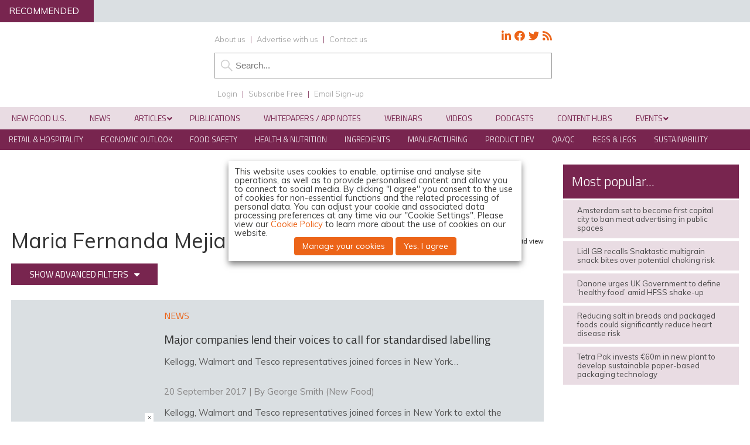

--- FILE ---
content_type: application/javascript; charset=UTF-8
request_url: https://www.newfoodmagazine.com/cdn-cgi/challenge-platform/scripts/jsd/main.js
body_size: 7854
content:
window._cf_chl_opt={AKGCx8:'b'};~function(R6,AT,AW,Av,AB,Ac,AZ,Ax,R0,R1){R6=U,function(A,R,RC,R5,M,g){for(RC={A:128,R:133,M:304,g:261,K:164,S:199,V:260,a:257,H:193,G:272,f:251},R5=U,M=A();!![];)try{if(g=-parseInt(R5(RC.A))/1+-parseInt(R5(RC.R))/2+parseInt(R5(RC.M))/3*(-parseInt(R5(RC.g))/4)+parseInt(R5(RC.K))/5*(-parseInt(R5(RC.S))/6)+-parseInt(R5(RC.V))/7+-parseInt(R5(RC.a))/8*(parseInt(R5(RC.H))/9)+parseInt(R5(RC.G))/10*(parseInt(R5(RC.f))/11),g===R)break;else M.push(M.shift())}catch(K){M.push(M.shift())}}(Q,468698),AT=this||self,AW=AT[R6(236)],Av=null,AB=AD(),Ac=function(g2,g1,Mi,Mz,Mx,MZ,Mc,MY,MB,RH,R,M,g,K){return g2={A:344,R:334,M:155,g:129},g1={A:295,R:349,M:177,g:134,K:177,S:320,V:177,a:314,H:294,G:245,f:213,j:145,d:196,L:255,b:334,o:313,E:194,O:345,P:142,m:292,e:320,y:134,N:302,F:140,X:174,k:341,T:325,W:245,v:181,C:326,l:177,s:331,J:148},Mi={A:307},Mz={A:118},Mx={A:162,R:208,M:175},MZ={A:233},Mc={A:336,R:306,M:175,g:331,K:312,S:183,V:333,a:312,H:183,G:333,f:183,j:323,d:233,L:306,b:191,o:145,E:233,O:349,P:271,m:201,e:145,y:138,N:145,F:295,X:177,k:136,T:310,W:191,v:145,C:235,l:177,s:295,J:312,h:154,n:321,I:162,D:321,B:191,Y:235,c:233,Z:120,x:166,z:191,i:216,Q0:145,Q1:208,Q2:344,Q3:188,Q4:159,Q5:326},MY={A:191},MB={A:322,R:331},RH=R6,R={'cHGMD':function(S,V){return S==V},'QwoZN':function(S,V){return V==S},'Owyps':function(S,V){return S<V},'APkyo':function(S,V){return S>V},'HPJzG':function(S,V){return S>V},'JtWKr':function(S,V){return S-V},'zHGye':function(S,V){return S<V},'txUBH':function(S,V){return S&V},'vrFtt':function(S,V){return S(V)},'TOGJk':function(S,V){return S|V},'xGMfS':function(S,V){return S&V},'MRNcg':function(S,V){return S(V)},'gleSU':function(S,V){return S<V},'MZdmj':function(S,V){return S-V},'BzIrv':function(S,V){return V==S},'drKyw':function(S,V){return S|V},'mabSd':function(S,V){return S<<V},'gRErl':function(S,V){return V&S},'Bddls':function(S,V){return V==S},'ttQIJ':RH(g2.A),'xJzXR':function(S,V,a){return S(V,a)},'lVMJh':function(S){return S()},'geexN':function(S,V){return S*V},'FaCdJ':function(S,V){return V!=S},'VqZwS':function(S,V){return V&S},'PilQd':function(S,V){return V==S},'boXeT':function(S,V){return V*S},'KxBlS':function(S,V){return S(V)},'hFYFX':function(S,V){return V!==S},'BWSiF':RH(g2.R),'oqbiX':function(S,V){return S>V},'CJvIP':function(S,V){return V*S},'xTPQM':function(S,V){return S<V},'bRNZA':function(S,V){return S<V},'sKEyg':function(S,V){return S(V)},'TEbNh':function(S,V){return S-V},'QCavZ':function(S,V){return V&S},'ApEOF':function(S,V){return S(V)},'hNlWj':function(S,V){return S(V)},'EPrKk':function(S,V){return S==V}},M=String[RH(g2.M)],g={'h':function(S,Rp){return Rp=RH,R[Rp(MY.A)](null,S)?'':g.g(S,6,function(V,RG){return RG=Rp,RG(MB.A)[RG(MB.R)](V)})},'g':function(S,V,H,Rf,G,j,L,o,E,O,P,y,N,F,X,T,W,C){if(Rf=RH,R[Rf(Mc.A)](null,S))return'';for(j={},L={},o='',E=2,O=3,P=2,y=[],N=0,F=0,X=0;R[Rf(Mc.R)](X,S[Rf(Mc.M)]);X+=1)if(T=S[Rf(Mc.g)](X),Object[Rf(Mc.K)][Rf(Mc.S)][Rf(Mc.V)](j,T)||(j[T]=O++,L[T]=!0),W=o+T,Object[Rf(Mc.a)][Rf(Mc.H)][Rf(Mc.G)](j,W))o=W;else{if(Object[Rf(Mc.K)][Rf(Mc.f)][Rf(Mc.G)](L,o)){if(R[Rf(Mc.j)](256,o[Rf(Mc.d)](0))){for(G=0;R[Rf(Mc.L)](G,P);N<<=1,R[Rf(Mc.b)](F,V-1)?(F=0,y[Rf(Mc.o)](H(N)),N=0):F++,G++);for(C=o[Rf(Mc.E)](0),G=0;R[Rf(Mc.O)](8,G);N=N<<1|C&1.26,F==R[Rf(Mc.P)](V,1)?(F=0,y[Rf(Mc.o)](H(N)),N=0):F++,C>>=1,G++);}else{for(C=1,G=0;R[Rf(Mc.m)](G,P);N=C|N<<1.74,V-1==F?(F=0,y[Rf(Mc.e)](H(N)),N=0):F++,C=0,G++);for(C=o[Rf(Mc.d)](0),G=0;16>G;N=N<<1.29|R[Rf(Mc.y)](C,1),F==V-1?(F=0,y[Rf(Mc.N)](R[Rf(Mc.F)](H,N)),N=0):F++,C>>=1,G++);}E--,E==0&&(E=Math[Rf(Mc.X)](2,P),P++),delete L[o]}else for(C=j[o],G=0;G<P;N=R[Rf(Mc.k)](N<<1.94,R[Rf(Mc.T)](C,1)),R[Rf(Mc.W)](F,V-1)?(F=0,y[Rf(Mc.v)](R[Rf(Mc.C)](H,N)),N=0):F++,C>>=1,G++);o=(E--,0==E&&(E=Math[Rf(Mc.l)](2,P),P++),j[W]=O++,R[Rf(Mc.s)](String,T))}if(''!==o){if(Object[Rf(Mc.J)][Rf(Mc.H)][Rf(Mc.V)](L,o)){if(256>o[Rf(Mc.d)](0)){for(G=0;R[Rf(Mc.h)](G,P);N<<=1,F==R[Rf(Mc.n)](V,1)?(F=0,y[Rf(Mc.o)](H(N)),N=0):F++,G++);for(C=o[Rf(Mc.d)](0),G=0;8>G;N=N<<1.57|1&C,R[Rf(Mc.I)](F,R[Rf(Mc.D)](V,1))?(F=0,y[Rf(Mc.N)](H(N)),N=0):F++,C>>=1,G++);}else{for(C=1,G=0;G<P;N=C|N<<1.33,R[Rf(Mc.B)](F,V-1)?(F=0,y[Rf(Mc.o)](R[Rf(Mc.Y)](H,N)),N=0):F++,C=0,G++);for(C=o[Rf(Mc.c)](0),G=0;16>G;N=C&1.21|N<<1.01,V-1==F?(F=0,y[Rf(Mc.N)](R[Rf(Mc.C)](H,N)),N=0):F++,C>>=1,G++);}E--,E==0&&(E=Math[Rf(Mc.l)](2,P),P++),delete L[o]}else for(C=j[o],G=0;G<P;N=R[Rf(Mc.Z)](R[Rf(Mc.x)](N,1),1.96&C),R[Rf(Mc.z)](F,V-1)?(F=0,y[Rf(Mc.o)](H(N)),N=0):F++,C>>=1,G++);E--,E==0&&P++}for(C=2,G=0;R[Rf(Mc.R)](G,P);N=N<<1|R[Rf(Mc.i)](C,1),F==V-1?(F=0,y[Rf(Mc.Q0)](H(N)),N=0):F++,C>>=1,G++);for(;;)if(N<<=1,R[Rf(Mc.Q1)](F,V-1)){if(Rf(Mc.Q2)!==R[Rf(Mc.Q3)])R(Rf(Mc.Q4));else{y[Rf(Mc.Q0)](H(N));break}}else F++;return y[Rf(Mc.Q5)]('')},'j':function(S,Rj){return Rj=RH,R[Rj(Mx.A)](null,S)?'':R[Rj(Mx.R)]('',S)?null:g.i(S[Rj(Mx.M)],32768,function(V,Rd){return Rd=Rj,S[Rd(MZ.A)](V)})},'i':function(S,V,H,g0,Ro,G,j,L,o,E,O,P,y,N,F,X,T,W,s,C){for(g0={A:296},Ro=RH,G={'hYEew':function(J,I,D,RL){return RL=U,R[RL(Mz.A)](J,I,D)},'eXdqn':function(J,Rb){return Rb=U,R[Rb(Mi.A)](J)},'ihJty':function(J,I){return J(I)}},j=[],L=4,o=4,E=3,O=[],N=R[Ro(g1.A)](H,0),F=V,X=1,P=0;R[Ro(g1.R)](3,P);j[P]=P,P+=1);for(T=0,W=Math[Ro(g1.M)](2,2),y=1;y!=W;C=N&F,F>>=1,0==F&&(F=V,N=H(X++)),T|=R[Ro(g1.g)](0<C?1:0,y),y<<=1);switch(T){case 0:for(T=0,W=Math[Ro(g1.K)](2,8),y=1;R[Ro(g1.S)](y,W);C=F&N,F>>=1,F==0&&(F=V,N=H(X++)),T|=(0<C?1:0)*y,y<<=1);s=M(T);break;case 1:for(T=0,W=Math[Ro(g1.V)](2,16),y=1;R[Ro(g1.S)](y,W);C=R[Ro(g1.a)](N,F),F>>=1,R[Ro(g1.H)](0,F)&&(F=V,N=H(X++)),T|=R[Ro(g1.G)](0<C?1:0,y),y<<=1);s=R[Ro(g1.f)](M,T);break;case 2:return''}for(P=j[3]=s,O[Ro(g1.j)](s);;)if(R[Ro(g1.d)](R[Ro(g1.L)],Ro(g1.b))){if(S=!![],!G[Ro(g1.o)](V))return;G[Ro(g1.E)](F,function(I,Rr){Rr=Ro,G[Rr(g0.A)](N,j,I)})}else{if(R[Ro(g1.O)](X,S))return'';for(T=0,W=Math[Ro(g1.K)](2,E),y=1;y!=W;C=N&F,F>>=1,0==F&&(F=V,N=H(X++)),T|=R[Ro(g1.P)](R[Ro(g1.m)](0,C)?1:0,y),y<<=1);switch(s=T){case 0:for(T=0,W=Math[Ro(g1.M)](2,8),y=1;R[Ro(g1.e)](y,W);C=N&F,F>>=1,0==F&&(F=V,N=H(X++)),T|=R[Ro(g1.y)](R[Ro(g1.N)](0,C)?1:0,y),y<<=1);j[o++]=R[Ro(g1.F)](M,T),s=R[Ro(g1.X)](o,1),L--;break;case 1:for(T=0,W=Math[Ro(g1.K)](2,16),y=1;R[Ro(g1.S)](y,W);C=R[Ro(g1.k)](N,F),F>>=1,0==F&&(F=V,N=R[Ro(g1.T)](H,X++)),T|=R[Ro(g1.W)](0<C?1:0,y),y<<=1);j[o++]=R[Ro(g1.v)](M,T),s=R[Ro(g1.X)](o,1),L--;break;case 2:return O[Ro(g1.C)]('')}if(L==0&&(L=Math[Ro(g1.l)](2,E),E++),j[s])s=j[s];else if(s===o)s=P+P[Ro(g1.s)](0);else return null;O[Ro(g1.j)](s),j[o++]=P+s[Ro(g1.s)](0),L--,P=s,R[Ro(g1.J)](0,L)&&(L=Math[Ro(g1.M)](2,E),E++)}}},K={},K[RH(g2.g)]=g.h,K}(),AZ={},AZ[R6(351)]='o',AZ[R6(205)]='s',AZ[R6(324)]='u',AZ[R6(262)]='z',AZ[R6(253)]='n',AZ[R6(238)]='I',AZ[R6(207)]='b',Ax=AZ,AT[R6(348)]=function(A,R,M,g,gR,gA,gu,Re,K,V,H,G,j,L,o){if(gR={A:352,R:270,M:124,g:243,K:270,S:232,V:277,a:158,H:232,G:277,f:161,j:202,d:175,L:179,b:352,o:153,E:267,O:206,P:267},gA={A:135,R:221,M:175,g:215},gu={A:312,R:183,M:333,g:145},Re=R6,K={'kgaHn':function(E,O){return E<O},'chYEE':function(E,O){return E===O},'Otagb':function(E,O){return E+O},'fTpeL':function(E,O,P){return E(O,P)}},R===null||K[Re(gR.A)](void 0,R))return g;for(V=Aq(R),A[Re(gR.R)][Re(gR.M)]&&(V=V[Re(gR.g)](A[Re(gR.K)][Re(gR.M)](R))),V=A[Re(gR.S)][Re(gR.V)]&&A[Re(gR.a)]?A[Re(gR.H)][Re(gR.G)](new A[(Re(gR.a))](V)):function(E,Ry,O){for(Ry=Re,E[Ry(gA.A)](),O=0;K[Ry(gA.R)](O,E[Ry(gA.M)]);E[O]===E[O+1]?E[Ry(gA.g)](O+1,1):O+=1);return E}(V),H='nAsAaAb'.split('A'),H=H[Re(gR.f)][Re(gR.j)](H),G=0;G<V[Re(gR.d)];j=V[G],L=Ai(A,R,j),H(L)?(o='s'===L&&!A[Re(gR.L)](R[j]),K[Re(gR.b)](Re(gR.o),K[Re(gR.E)](M,j))?S(M+j,L):o||K[Re(gR.O)](S,K[Re(gR.P)](M,j),R[j])):S(M+j,L),G++);return g;function S(E,O,Rm){Rm=U,Object[Rm(gu.A)][Rm(gu.R)][Rm(gu.M)](g,O)||(g[O]=[]),g[O][Rm(gu.g)](E)}},R0=R6(284)[R6(151)](';'),R1=R0[R6(161)][R6(202)](R0),AT[R6(273)]=function(A,R,gp,RN,M,g,K,ga,G,S,V){for(gp={A:209,R:175,M:212,g:328,K:328,S:175,V:125,a:319,H:145,G:187,f:119},RN=R6,M={'xsyQc':function(H){return H()},'DIriL':function(H,G){return H!==G},'LXIwZ':function(H,G){return G===H},'xDGlF':function(H,G){return H+G}},g=Object[RN(gp.A)](R),K=0;K<g[RN(gp.R)];K++)if(RN(gp.M)!==RN(gp.M))ga={A:173,R:224,M:122,g:291,K:328},G=S[RN(gp.g)]||function(){},V[RN(gp.K)]=function(RF){RF=RN,M[RF(ga.A)](G),M[RF(ga.R)](G[RF(ga.M)],RF(ga.g))&&(L[RF(ga.K)]=G,A())};else if(S=g[K],S==='f'&&(S='N'),A[S]){for(V=0;V<R[g[K]][RN(gp.S)];M[RN(gp.V)](-1,A[S][RN(gp.a)](R[g[K]][V]))&&(R1(R[g[K]][V])||A[S][RN(gp.H)](M[RN(gp.G)]('o.',R[g[K]][V]))),V++);}else A[S]=R[g[K]][RN(gp.f)](function(G){return'o.'+G})},R3();function Aq(A,g8,RP,R){for(g8={A:243,R:209,M:152},RP=R6,R=[];A!==null;R=R[RP(g8.A)](Object[RP(g8.R)](A)),A=Object[RP(g8.M)](A));return R}function AD(MU,RV){return MU={A:214,R:214},RV=R6,crypto&&crypto[RV(MU.A)]?crypto[RV(MU.R)]():''}function Ah(Rz,RA,A,R){return Rz={A:246,R:237,M:340},RA=R6,A={'LkFsc':function(M,g){return M(g)}},R=AT[RA(Rz.A)],Math[RA(Rz.R)](+A[RA(Rz.M)](atob,R.t))}function AC(Rh,R9,A,R){return Rh={A:246,R:253},R9=R6,A=AT[R9(Rh.A)],!A?null:(R=A.i,typeof R!==R9(Rh.R)||R<30)?null:R}function As(Rc,RY,RU,A,R){if(Rc={A:172},RY={A:217},RU=R6,A={'gYtfw':function(M){return M()},'dWGPf':function(M,g,K){return M(g,K)}},R=AC(),null===R)return;Av=(Av&&clearTimeout(Av),A[RU(Rc.A)](setTimeout,function(Rw){Rw=RU,A[Rw(RY.A)](At)},R*1e3))}function At(A,RJ,Rs,R7,R,M){RJ={A:190,R:127,M:231,g:287},Rs={A:184,R:127,M:248},R7=R6,R={'Ussmo':R7(RJ.A),'YSEWz':R7(RJ.R),'UwAQd':function(g,K,S){return g(K,S)}},M=R2(),R[R7(RJ.M)](AI,M.r,function(g,R8){R8=R7,typeof A===R[R8(Rs.A)]&&(R8(Rs.R)!==R[R8(Rs.M)]?R():A(g)),As()}),M.e&&AY(R7(RJ.g),M.e)}function R3(gP,gO,gr,Rk,A,R,M,g,K){if(gP={A:156,R:322,M:291,g:241,K:130,S:246,V:141,a:122,H:305,G:259,f:137,j:160,d:350,L:165,b:290,o:163,E:331,O:328,P:328},gO={A:122,R:291,M:328},gr={A:141,R:250},Rk=R6,A={'LlmhK':Rk(gP.A),'SisUG':function(S,V,a){return S(V,a)},'egjoQ':function(S){return S()},'EXdTS':function(S,V){return S(V)},'KJgnT':Rk(gP.R),'HeHZK':Rk(gP.M),'uMfUn':function(S){return S()},'stgts':function(S,V){return V!==S},'SBHdT':Rk(gP.g),'POvdM':Rk(gP.K)},R=AT[Rk(gP.S)],!R)return;if(!A[Rk(gP.V)](An))return;if(M=![],g=function(go,RT){if(go={A:189,R:228,M:274},RT=Rk,!M){if(M=!![],!A[RT(gr.A)](An))return;A[RT(gr.R)](At,function(S,RW){if(RW=RT,A[RW(go.A)]===RW(go.R))return;else A[RW(go.M)](R4,R,S)})}},AW[Rk(gP.a)]!==A[Rk(gP.H)])A[Rk(gP.G)](g);else if(AT[Rk(gP.f)]){if(A[Rk(gP.j)](Rk(gP.d),A[Rk(gP.L)]))AW[Rk(gP.f)](A[Rk(gP.b)],g);else return A[Rk(gP.o)][Rk(gP.E)](R)}else K=AW[Rk(gP.O)]||function(){},AW[Rk(gP.P)]=function(Rv){Rv=Rk,K(),AW[Rv(gO.A)]!==Rv(gO.R)&&(AW[Rv(gO.M)]=K,g())}}function R4(M,g,gX,Rt,K,S,H,G,f,V){if(gX={A:153,R:159,M:288,g:268,K:258,S:276,V:278,a:289,H:254,G:301,f:146,j:264,d:139,L:288,b:179,o:170,E:219,O:218,P:198,m:343,e:258,y:278,N:335,F:337,X:301,k:146},Rt=R6,K={'POGfd':function(a,H){return a===H},'QNsKS':Rt(gX.A),'ropzZ':function(a,H){return a+H},'hGNnJ':function(a,H,G){return a(H,G)},'FSVEk':function(a,H,G){return a(H,G)},'byOiO':Rt(gX.R),'VGVAs':function(a,H){return a!==H},'cLsLf':Rt(gX.M)},!M[Rt(gX.g)])return;g===Rt(gX.R)?(S={},S[Rt(gX.K)]=Rt(gX.S),S[Rt(gX.V)]=M.r,S[Rt(gX.a)]=K[Rt(gX.H)],AT[Rt(gX.G)][Rt(gX.f)](S,'*')):K[Rt(gX.j)](K[Rt(gX.d)],Rt(gX.L))?(H=E[O],G=P(G,e,H),y(G))?(f=G==='s'&&!J[Rt(gX.b)](h[H]),K[Rt(gX.o)](K[Rt(gX.E)],K[Rt(gX.O)](n,H))?I(D+H,G):f||K[Rt(gX.P)](B,Y+H,c[H])):K[Rt(gX.m)](l,s+H,G):(V={},V[Rt(gX.e)]=Rt(gX.S),V[Rt(gX.y)]=M.r,V[Rt(gX.a)]=Rt(gX.N),V[Rt(gX.F)]=g,AT[Rt(gX.X)][Rt(gX.k)](V,'*'))}function U(w,u,A,R){return w=w-117,A=Q(),R=A[w],R}function Ai(R,M,g,g7,RO,K,S,V,H){S=(g7={A:143,R:157,M:190,g:351,K:157,S:252,V:232,a:185,H:232},RO=R6,K={},K[RO(g7.A)]=function(G,j){return G==j},K[RO(g7.R)]=RO(g7.M),K);try{V=M[g]}catch(G){return'i'}if(null==V)return void 0===V?'u':'x';if(S[RO(g7.A)](RO(g7.g),typeof V))try{if(S[RO(g7.K)]==typeof V[RO(g7.S)])return V[RO(g7.S)](function(){}),'p'}catch(j){}return R[RO(g7.V)][RO(g7.a)](V)?'a':V===R[RO(g7.H)]?'D':!0===V?'T':V===!1?'F':(H=typeof V,S[RO(g7.K)]==H?Az(R,V)?'N':'f':Ax[H]||'?')}function AI(A,R,MQ,M9,M8,M7,RM,M,g,K,S){if(MQ={A:223,R:180,M:195,g:246,K:225,S:226,V:347,a:275,H:297,G:279,f:279,j:311,d:226,L:167,b:210,o:268,E:203,O:192,P:197,m:123,e:186,y:280,N:265,F:265,X:230,k:265,T:339,W:247,v:129,C:315},M9={A:229,R:150,M:317,g:227},M8={A:281,R:281,M:318,g:159,K:286,S:144},M7={A:197},RM=R6,M={'vUsXj':function(V,a){return V(a)},'GyGNb':function(V,a){return V+a},'WtSQl':function(V,a){return V===a},'SpPJV':RM(MQ.A),'nhrtK':RM(MQ.R),'cOGZO':function(V,a){return V+a},'ExtRZ':RM(MQ.M),'PNGVA':function(V){return V()}},g=AT[RM(MQ.g)],console[RM(MQ.K)](AT[RM(MQ.S)]),K=new AT[(RM(MQ.V))](),K[RM(MQ.a)](M[RM(MQ.H)],M[RM(MQ.G)](M[RM(MQ.f)](RM(MQ.j)+AT[RM(MQ.d)][RM(MQ.L)],M[RM(MQ.b)]),g.r)),g[RM(MQ.o)]){if(RM(MQ.E)===RM(MQ.O))return;else K[RM(MQ.P)]=5e3,K[RM(MQ.m)]=function(Rg){Rg=RM,R(Rg(M7.A))}}K[RM(MQ.e)]=function(RK){RK=RM,K[RK(M8.A)]>=200&&K[RK(M8.R)]<300?M[RK(M8.M)](R,RK(M8.g)):R(M[RK(M8.K)](RK(M8.S),K[RK(M8.R)]))},K[RM(MQ.y)]=function(RS){if(RS=RM,M[RS(M9.A)](M[RS(M9.R)],RS(M9.M)))return'i';else R(RS(M9.g))},S={'t':Ah(),'lhr':AW[RM(MQ.N)]&&AW[RM(MQ.F)][RM(MQ.X)]?AW[RM(MQ.k)][RM(MQ.X)]:'','api':g[RM(MQ.o)]?!![]:![],'c':M[RM(MQ.T)](Al),'payload':A},K[RM(MQ.W)](Ac[RM(MQ.v)](JSON[RM(MQ.C)](S)))}function Az(R,M,g4,RE,g,K){return g4={A:309,R:299,M:299,g:312,K:282,S:333,V:319,a:300},RE=R6,g={},g[RE(g4.A)]=function(S,V){return S<V},K=g,M instanceof R[RE(g4.R)]&&K[RE(g4.A)](0,R[RE(g4.M)][RE(g4.g)][RE(g4.K)][RE(g4.S)](M)[RE(g4.V)](RE(g4.a)))}function An(M1,RR,A,R,M,g,K,S){for(M1={A:285,R:151,M:237,g:316,K:182,S:242,V:298},RR=R6,A={'OqpZd':function(V,a){return V/a},'LBuhz':function(V,a){return V-a},'zKKHP':function(V){return V()}},R=RR(M1.A)[RR(M1.R)]('|'),M=0;!![];){switch(R[M++]){case'0':g=Math[RR(M1.M)](A[RR(M1.g)](Date[RR(M1.K)](),1e3));continue;case'1':if(A[RR(M1.S)](g,K)>S)return![];continue;case'2':K=A[RR(M1.V)](Ah);continue;case'3':return!![];case'4':S=3600;continue}break}}function AY(K,S,MR,Ra,V,a,H,G,f,j,d,L,b,o){if(MR={A:308,R:204,M:266,g:311,K:303,S:256,V:149,a:269,H:246,G:308,f:226,j:167,d:346,L:303,b:347,o:275,E:180,O:197,P:123,m:239,e:226,y:239,N:240,F:222,X:226,k:211,T:226,W:327,v:293,C:168,l:329,s:258,J:283,h:247,n:129},Ra=R6,V={},V[Ra(MR.A)]=function(E,O){return E+O},V[Ra(MR.R)]=function(E,O){return E+O},V[Ra(MR.M)]=Ra(MR.g),V[Ra(MR.K)]=Ra(MR.S),a=V,!AJ(0))return![];G=(H={},H[Ra(MR.V)]=K,H[Ra(MR.a)]=S,H);try{f=AT[Ra(MR.H)],j=a[Ra(MR.A)](a[Ra(MR.G)](a[Ra(MR.R)](a[Ra(MR.M)],AT[Ra(MR.f)][Ra(MR.j)]),Ra(MR.d)),f.r)+a[Ra(MR.L)],d=new AT[(Ra(MR.b))](),d[Ra(MR.o)](Ra(MR.E),j),d[Ra(MR.O)]=2500,d[Ra(MR.P)]=function(){},L={},L[Ra(MR.m)]=AT[Ra(MR.e)][Ra(MR.y)],L[Ra(MR.N)]=AT[Ra(MR.e)][Ra(MR.N)],L[Ra(MR.F)]=AT[Ra(MR.X)][Ra(MR.F)],L[Ra(MR.k)]=AT[Ra(MR.T)][Ra(MR.W)],L[Ra(MR.v)]=AB,b=L,o={},o[Ra(MR.C)]=G,o[Ra(MR.l)]=b,o[Ra(MR.s)]=Ra(MR.J),d[Ra(MR.h)](Ac[Ra(MR.n)](o))}catch(E){}}function Al(RI,RQ,R,M){return RI={A:117,R:117},RQ=R6,R={},R[RQ(RI.A)]=function(g,K){return K!==g},M=R,M[RQ(RI.R)](AC(),null)}function R2(gG,RX,g,K,S,V,a,H,G,f,j){K=(gG={A:342,R:169,M:234,g:332,K:220,S:176,V:151,a:147,H:200,G:338,f:234,j:244,d:178,L:121,b:131,o:249,E:126,O:132,P:330,m:171},RX=R6,g={},g[RX(gG.A)]=RX(gG.R),g[RX(gG.M)]=RX(gG.g),g);try{if(RX(gG.K)===RX(gG.S))g(K,S);else for(S=K[RX(gG.A)][RX(gG.V)]('|'),V=0;!![];){switch(S[V++]){case'0':a[RX(gG.a)]=RX(gG.H);continue;case'1':a=AW[RX(gG.G)](K[RX(gG.f)]);continue;case'2':return H={},H.r=G,H.e=null,H;case'3':AW[RX(gG.j)][RX(gG.d)](a);continue;case'4':G=pRIb1(f,f[RX(gG.L)]||f[RX(gG.b)],'n.',G);continue;case'5':G={};continue;case'6':f=a[RX(gG.o)];continue;case'7':G=pRIb1(f,f,'',G);continue;case'8':a[RX(gG.E)]='-1';continue;case'9':AW[RX(gG.j)][RX(gG.O)](a);continue;case'10':G=pRIb1(f,a[RX(gG.P)],'d.',G);continue}break}}catch(L){return RX(gG.m)===RX(gG.m)?(j={},j.r={},j.e=L,j):![]}}function Q(gk){return gk='pRIb1,HPJzG,dKfWY,object,chYEE,jfMGY,xJzXR,map,drKyw,clientInformation,readyState,ontimeout,getOwnPropertyNames,LXIwZ,tabIndex,Jdebz,209261AiSRGu,zJyOKLUjDvg,DOMContentLoaded,navigator,removeChild,145034wMHwys,geexN,sort,TOGJk,addEventListener,txUBH,cLsLf,sKEyg,egjoQ,CJvIP,TdeTh,http-code:,push,postMessage,style,EPrKk,AdeF3,SpPJV,split,getPrototypeOf,d.cookie,gleSU,fromCharCode,zhzoU,SDzUL,Set,success,stgts,includes,BzIrv,KJgnT,15uwsltl,SBHdT,mabSd,AKGCx8,errorInfoObject,1|0|8|3|6|5|7|4|10|9|2,POGfd,gRuZI,dWGPf,xsyQc,TEbNh,length,zUqxd,pow,appendChild,isNaN,POST,hNlWj,now,hasOwnProperty,Ussmo,isArray,onload,xDGlF,ttQIJ,LlmhK,function,cHGMD,IzIek,38439DUICgE,ihJty,/jsd/oneshot/d251aa49a8a3/0.24420396033478428:1769970308:icwehZXDqSPELy2AEf9DyqFqwfqJovIjFdnCo5HW_8k/,hFYFX,timeout,hGNnJ,316278IKYAlS,display: none,zHGye,bind,AFsKX,aycQO,string,fTpeL,boolean,Bddls,keys,ExtRZ,pkLOA2,XXmYx,KxBlS,randomUUID,splice,gRErl,gYtfw,ropzZ,QNsKS,gvyhu,kgaHn,LRmiB4,Uurnz,DIriL,log,_cf_chl_opt,xhr-error,MwUpR,WtSQl,href,UwAQd,Array,charCodeAt,WaJUv,MRNcg,document,floor,bigint,CnwA5,SSTpq3,lcWEU,LBuhz,concat,body,boXeT,__CF$cv$params,send,YSEWz,contentWindow,EXdTS,2651obTdCg,catch,number,byOiO,BWSiF,/invisible/jsd,1016uXdIiI,source,uMfUn,5150096WtmXhT,4QqvlGp,symbol,random,VGVAs,location,yWrGO,Otagb,api,TYlZ6,Object,JtWKr,100250ofTBTv,rxvNi8,SisUG,open,cloudflare-invisible,from,sid,cOGZO,onerror,status,toString,jsd,_cf_chl_opt;JJgc4;PJAn2;kJOnV9;IWJi4;OHeaY1;DqMg0;FKmRv9;LpvFx1;cAdz2;PqBHf2;nFZCC5;ddwW5;pRIb1;rxvNi8;RrrrA2;erHi9,4|2|0|1|3,GyGNb,error on cf_chl_props,oRCES,event,POvdM,loading,xTPQM,JBxy9,PilQd,vrFtt,hYEew,nhrtK,zKKHP,Function,[native code],parent,bRNZA,kwvuB,687795YIPzYX,HeHZK,Owyps,lVMJh,bzeCI,ZVmFb,xGMfS,/cdn-cgi/challenge-platform/h/,prototype,eXdqn,VqZwS,stringify,OqpZd,kUSbY,vUsXj,indexOf,FaCdJ,MZdmj,-qR5831IvzpOisZj9lPTfaSNEeHuonM$Q6F+gUGh2dxDwrymVCXcALtB4J0kbKW7Y,APkyo,undefined,ApEOF,join,aUjz8,onreadystatechange,chctx,contentDocument,charAt,iframe,call,xzsGe,error,QwoZN,detail,createElement,PNGVA,LkFsc,QCavZ,BanTo,FSVEk,rrgux,oqbiX,/b/ov1/0.24420396033478428:1769970308:icwehZXDqSPELy2AEf9DyqFqwfqJovIjFdnCo5HW_8k/,XMLHttpRequest'.split(','),Q=function(){return gk},Q()}function AJ(A,RZ,Ru){return RZ={A:263},Ru=R6,Math[Ru(RZ.A)]()<A}}()